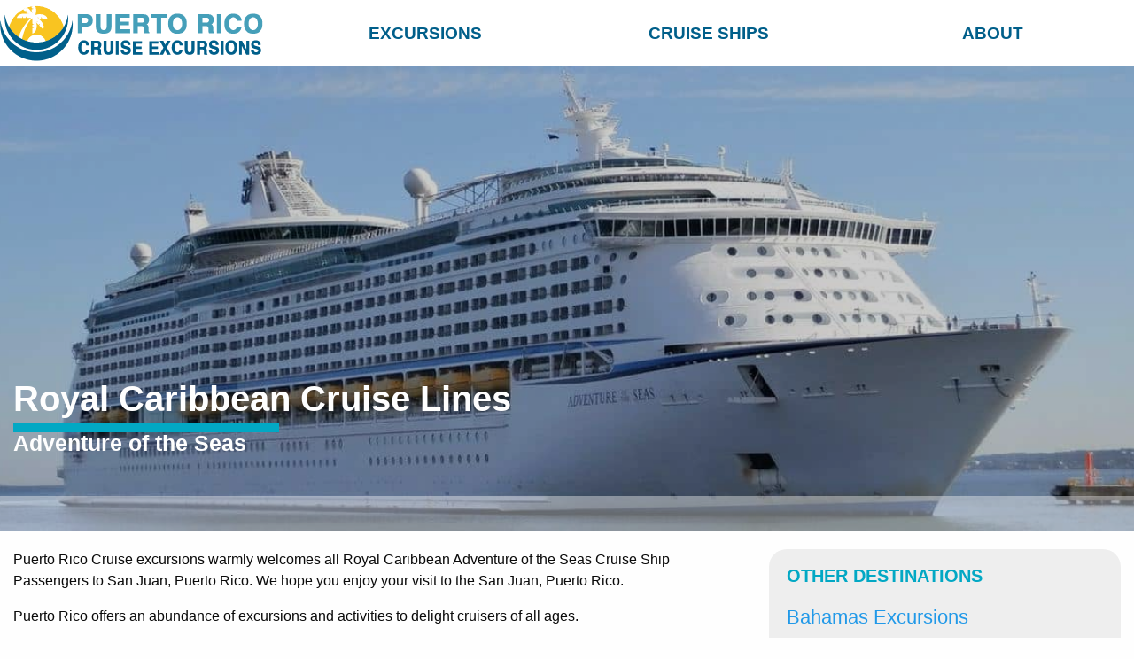

--- FILE ---
content_type: text/html; charset=UTF-8
request_url: https://puertoricocruiseexcursions.com/cruise-ship/adventure-of-the-seas/
body_size: 9786
content:
<!doctype html>
<html class="no-js" lang="en-US" prefix="og: https://ogp.me/ns#" >
	<head>
		<meta charset="UTF-8" />
		<meta http-equiv="X-UA-Compatible" content="IE=edge"> 
		<meta name="viewport" content="width=device-width, initial-scale=1.0" />
		<meta name="google-site-verification" content="ve9OVOlS9tj957CCu10mNuGCMMwT6I-iAwAjg3hkofA" />

		<link rel="icon" href="https://puertoricocruiseexcursions.com/wp-content/themes/island-marketing/assets/images/icons/favicon.ico?v=1" type="image/x-icon">
		<link rel="apple-touch-icon" sizes="144x144" href="https://puertoricocruiseexcursions.com/wp-content/themes/island-marketing/assets/images/icons/apple-touch-icon-144x144.png">
		<link rel="apple-touch-icon" sizes="114x114" href="https://puertoricocruiseexcursions.com/wp-content/themes/island-marketing/assets/images/icons/apple-touch-icon-114x114.png">
		<link rel="apple-touch-icon" sizes="72x72" href="https://puertoricocruiseexcursions.com/wp-content/themes/island-marketing/assets/images/icons/apple-touch-icon-72x72.png">
		<link rel="apple-touch-icon" href="https://puertoricocruiseexcursions.com/wp-content/themes/island-marketing/assets/images/icons/apple-touch-icon.png">

		
			<style>img:is([sizes="auto" i], [sizes^="auto," i]) { contain-intrinsic-size: 3000px 1500px }</style>
	
<!-- Search Engine Optimization by Rank Math PRO - https://rankmath.com/ -->
<title>Puerto Rico Cruise Excursions | Adventure of the Seas</title>
<meta name="description" content="Puerto Rico Cruise excursions warmly welcomes all Royal Caribbean Adventure of the Seas Cruise Ship Passengers to San Juan, Puerto Rico."/>
<meta name="robots" content="follow, index, max-snippet:-1, max-video-preview:-1, max-image-preview:large"/>
<link rel="canonical" href="https://puertoricocruiseexcursions.com/cruise-ship/adventure-of-the-seas/" />
<meta property="og:locale" content="en_US" />
<meta property="og:type" content="article" />
<meta property="og:title" content="Puerto Rico Cruise Excursions | Adventure of the Seas" />
<meta property="og:description" content="Puerto Rico Cruise excursions warmly welcomes all Royal Caribbean Adventure of the Seas Cruise Ship Passengers to San Juan, Puerto Rico." />
<meta property="og:url" content="https://puertoricocruiseexcursions.com/cruise-ship/adventure-of-the-seas/" />
<meta property="og:site_name" content="Bahamas Cruise Excursions" />
<meta property="article:publisher" content="https://www.facebook.com/CruiseExcursions/" />
<meta property="og:updated_time" content="2017-04-29T19:25:56+00:00" />
<meta property="og:image" content="https://puertoricocruiseexcursions.com/wp-content/uploads/2016/07/Adventure-of-the-Seas.jpg" />
<meta property="og:image:secure_url" content="https://puertoricocruiseexcursions.com/wp-content/uploads/2016/07/Adventure-of-the-Seas.jpg" />
<meta property="og:image:width" content="1200" />
<meta property="og:image:height" content="473" />
<meta property="og:image:alt" content="Adventure of the Seas Puerto Rico Cruise Excursions" />
<meta property="og:image:type" content="image/jpeg" />
<meta property="article:published_time" content="2016-07-01T00:36:48+00:00" />
<meta property="article:modified_time" content="2017-04-29T19:25:56+00:00" />
<meta name="twitter:card" content="summary_large_image" />
<meta name="twitter:title" content="Puerto Rico Cruise Excursions | Adventure of the Seas" />
<meta name="twitter:description" content="Puerto Rico Cruise excursions warmly welcomes all Royal Caribbean Adventure of the Seas Cruise Ship Passengers to San Juan, Puerto Rico." />
<meta name="twitter:image" content="https://puertoricocruiseexcursions.com/wp-content/uploads/2016/07/Adventure-of-the-Seas.jpg" />
<script type="application/ld+json" class="rank-math-schema-pro">{"@context":"https://schema.org","@graph":[{"@type":["TravelAgency","Organization"],"@id":"https://puertoricocruiseexcursions.com/#organization","name":"Bahamas Cruise Excursions","url":"https://bahamascruiseexcursions.com","sameAs":["https://www.facebook.com/CruiseExcursions/","https://www.instagram.com/islandmarketing/"],"logo":{"@type":"ImageObject","@id":"https://puertoricocruiseexcursions.com/#logo","url":"https://bahamascruiseexcursions.com/wp-content/uploads/2023/06/logo_Bahamas_Cruise-Excurions.png","contentUrl":"https://bahamascruiseexcursions.com/wp-content/uploads/2023/06/logo_Bahamas_Cruise-Excurions.png","caption":"Bahamas Cruise Excursions","inLanguage":"en-US"},"openingHours":["Monday,Tuesday,Wednesday,Thursday,Friday,Saturday,Sunday 09:00-17:00"],"image":{"@id":"https://puertoricocruiseexcursions.com/#logo"}},{"@type":"WebSite","@id":"https://puertoricocruiseexcursions.com/#website","url":"https://puertoricocruiseexcursions.com","name":"Bahamas Cruise Excursions","alternateName":"Excursions International, Ltd","publisher":{"@id":"https://puertoricocruiseexcursions.com/#organization"},"inLanguage":"en-US"},{"@type":"ImageObject","@id":"https://puertoricocruiseexcursions.com/wp-content/uploads/2016/07/Adventure-of-the-Seas.jpg","url":"https://puertoricocruiseexcursions.com/wp-content/uploads/2016/07/Adventure-of-the-Seas.jpg","width":"1200","height":"473","caption":"Adventure of the Seas Puerto Rico Cruise Excursions","inLanguage":"en-US"},{"@type":"WebPage","@id":"https://puertoricocruiseexcursions.com/cruise-ship/adventure-of-the-seas/#webpage","url":"https://puertoricocruiseexcursions.com/cruise-ship/adventure-of-the-seas/","name":"Puerto Rico Cruise Excursions | Adventure of the Seas","datePublished":"2016-07-01T00:36:48+00:00","dateModified":"2017-04-29T19:25:56+00:00","isPartOf":{"@id":"https://puertoricocruiseexcursions.com/#website"},"primaryImageOfPage":{"@id":"https://puertoricocruiseexcursions.com/wp-content/uploads/2016/07/Adventure-of-the-Seas.jpg"},"inLanguage":"en-US"},{"@type":"Person","@id":"https://puertoricocruiseexcursions.com/cruise-ship/adventure-of-the-seas/#author","name":"Matteo Uggeri","image":{"@type":"ImageObject","@id":"https://secure.gravatar.com/avatar/798ace91f4f11f3a532d511bd78f1a5f317f62f66343bbf21353f8bbabcc67d5?s=96&amp;d=mm&amp;r=g","url":"https://secure.gravatar.com/avatar/798ace91f4f11f3a532d511bd78f1a5f317f62f66343bbf21353f8bbabcc67d5?s=96&amp;d=mm&amp;r=g","caption":"Matteo Uggeri","inLanguage":"en-US"},"worksFor":{"@id":"https://puertoricocruiseexcursions.com/#organization"}},{"@type":"Article","headline":"Puerto Rico Cruise Excursions | Adventure of the Seas","keywords":"Adventure of the Seas","datePublished":"2016-07-01T00:36:48+00:00","dateModified":"2017-04-29T19:25:56+00:00","author":{"@id":"https://puertoricocruiseexcursions.com/cruise-ship/adventure-of-the-seas/#author","name":"Matteo Uggeri"},"publisher":{"@id":"https://puertoricocruiseexcursions.com/#organization"},"description":"Puerto Rico Cruise excursions warmly welcomes all Royal Caribbean Adventure of the Seas Cruise Ship Passengers to San Juan, Puerto Rico.","name":"Puerto Rico Cruise Excursions | Adventure of the Seas","@id":"https://puertoricocruiseexcursions.com/cruise-ship/adventure-of-the-seas/#richSnippet","isPartOf":{"@id":"https://puertoricocruiseexcursions.com/cruise-ship/adventure-of-the-seas/#webpage"},"image":{"@id":"https://puertoricocruiseexcursions.com/wp-content/uploads/2016/07/Adventure-of-the-Seas.jpg"},"inLanguage":"en-US","mainEntityOfPage":{"@id":"https://puertoricocruiseexcursions.com/cruise-ship/adventure-of-the-seas/#webpage"}}]}</script>
<!-- /Rank Math WordPress SEO plugin -->

<link rel='dns-prefetch' href='//ajax.googleapis.com' />
<link rel='dns-prefetch' href='//www.googletagmanager.com' />
<link rel='dns-prefetch' href='//use.fontawesome.com' />
<link rel='stylesheet' id='main-stylesheet-css' href='https://puertoricocruiseexcursions.com/wp-content/themes/island-marketing/assets/stylesheets/foundation.css?ver=2.6.1' type='text/css' media='all' />
<link rel='stylesheet' id='bfa-font-awesome-css' href='https://use.fontawesome.com/releases/v5.15.4/css/all.css?ver=2.0.3' type='text/css' media='all' />
<link rel='stylesheet' id='bfa-font-awesome-v4-shim-css' href='https://use.fontawesome.com/releases/v5.15.4/css/v4-shims.css?ver=2.0.3' type='text/css' media='all' />
<style id='bfa-font-awesome-v4-shim-inline-css' type='text/css'>

			@font-face {
				font-family: 'FontAwesome';
				src: url('https://use.fontawesome.com/releases/v5.15.4/webfonts/fa-brands-400.eot'),
				url('https://use.fontawesome.com/releases/v5.15.4/webfonts/fa-brands-400.eot?#iefix') format('embedded-opentype'),
				url('https://use.fontawesome.com/releases/v5.15.4/webfonts/fa-brands-400.woff2') format('woff2'),
				url('https://use.fontawesome.com/releases/v5.15.4/webfonts/fa-brands-400.woff') format('woff'),
				url('https://use.fontawesome.com/releases/v5.15.4/webfonts/fa-brands-400.ttf') format('truetype'),
				url('https://use.fontawesome.com/releases/v5.15.4/webfonts/fa-brands-400.svg#fontawesome') format('svg');
			}

			@font-face {
				font-family: 'FontAwesome';
				src: url('https://use.fontawesome.com/releases/v5.15.4/webfonts/fa-solid-900.eot'),
				url('https://use.fontawesome.com/releases/v5.15.4/webfonts/fa-solid-900.eot?#iefix') format('embedded-opentype'),
				url('https://use.fontawesome.com/releases/v5.15.4/webfonts/fa-solid-900.woff2') format('woff2'),
				url('https://use.fontawesome.com/releases/v5.15.4/webfonts/fa-solid-900.woff') format('woff'),
				url('https://use.fontawesome.com/releases/v5.15.4/webfonts/fa-solid-900.ttf') format('truetype'),
				url('https://use.fontawesome.com/releases/v5.15.4/webfonts/fa-solid-900.svg#fontawesome') format('svg');
			}

			@font-face {
				font-family: 'FontAwesome';
				src: url('https://use.fontawesome.com/releases/v5.15.4/webfonts/fa-regular-400.eot'),
				url('https://use.fontawesome.com/releases/v5.15.4/webfonts/fa-regular-400.eot?#iefix') format('embedded-opentype'),
				url('https://use.fontawesome.com/releases/v5.15.4/webfonts/fa-regular-400.woff2') format('woff2'),
				url('https://use.fontawesome.com/releases/v5.15.4/webfonts/fa-regular-400.woff') format('woff'),
				url('https://use.fontawesome.com/releases/v5.15.4/webfonts/fa-regular-400.ttf') format('truetype'),
				url('https://use.fontawesome.com/releases/v5.15.4/webfonts/fa-regular-400.svg#fontawesome') format('svg');
				unicode-range: U+F004-F005,U+F007,U+F017,U+F022,U+F024,U+F02E,U+F03E,U+F044,U+F057-F059,U+F06E,U+F070,U+F075,U+F07B-F07C,U+F080,U+F086,U+F089,U+F094,U+F09D,U+F0A0,U+F0A4-F0A7,U+F0C5,U+F0C7-F0C8,U+F0E0,U+F0EB,U+F0F3,U+F0F8,U+F0FE,U+F111,U+F118-F11A,U+F11C,U+F133,U+F144,U+F146,U+F14A,U+F14D-F14E,U+F150-F152,U+F15B-F15C,U+F164-F165,U+F185-F186,U+F191-F192,U+F1AD,U+F1C1-F1C9,U+F1CD,U+F1D8,U+F1E3,U+F1EA,U+F1F6,U+F1F9,U+F20A,U+F247-F249,U+F24D,U+F254-F25B,U+F25D,U+F267,U+F271-F274,U+F279,U+F28B,U+F28D,U+F2B5-F2B6,U+F2B9,U+F2BB,U+F2BD,U+F2C1-F2C2,U+F2D0,U+F2D2,U+F2DC,U+F2ED,U+F328,U+F358-F35B,U+F3A5,U+F3D1,U+F410,U+F4AD;
			}
		
</style>
<script type="text/javascript" src="https://ajax.googleapis.com/ajax/libs/jquery/2.2.4/jquery.min.js?ver=2.2.4" id="jquery-js"></script>

<!-- Google tag (gtag.js) snippet added by Site Kit -->
<!-- Google Analytics snippet added by Site Kit -->
<script type="text/javascript" src="https://www.googletagmanager.com/gtag/js?id=GT-KT4HRK8" id="google_gtagjs-js" async></script>
<script type="text/javascript" id="google_gtagjs-js-after">
/* <![CDATA[ */
window.dataLayer = window.dataLayer || [];function gtag(){dataLayer.push(arguments);}
gtag("set","linker",{"domains":["puertoricocruiseexcursions.com"]});
gtag("js", new Date());
gtag("set", "developer_id.dZTNiMT", true);
gtag("config", "GT-KT4HRK8");
/* ]]> */
</script>
<link rel="https://api.w.org/" href="https://puertoricocruiseexcursions.com/wp-json/" /><link rel="alternate" title="oEmbed (JSON)" type="application/json+oembed" href="https://puertoricocruiseexcursions.com/wp-json/oembed/1.0/embed?url=https%3A%2F%2Fpuertoricocruiseexcursions.com%2Fcruise-ship%2Fadventure-of-the-seas%2F" />
<link rel="alternate" title="oEmbed (XML)" type="text/xml+oembed" href="https://puertoricocruiseexcursions.com/wp-json/oembed/1.0/embed?url=https%3A%2F%2Fpuertoricocruiseexcursions.com%2Fcruise-ship%2Fadventure-of-the-seas%2F&#038;format=xml" />
<meta name="generator" content="Site Kit by Google 1.170.0" />		<style type="text/css" id="wp-custom-css">
			/* Override: Nav Bar Style */
#site-navigation.top-bar,
#site-navigation.top-bar ul{ background-color: #fff; }
#site-navigation .top-bar-left { padding: 5px 0; }
#site-navigation .top-bar-right { padding-top: 12px; }

/* Override: Logo Style */
#site-navigation .top-bar-left .menu > .home > .logo {
	display: block;
	height: auto; padding: 0;
}
#site-navigation .top-bar-left .menu > .home > .logo > img {
	display: block;
	height: 65px; width: auto;
}

/* Override: Menu Items Style */
#site-navigation .top-bar-right .menu .menu-item a {
	color: #005F8A; }
#site-navigation .top-bar-right .menu .menu-item a:hover {
	color: #459FB9; }


/* Override: Mobile Header Style */
#masthead .title-bar {
	background-color: #fff;
}
#masthead .title-bar .menu-icon:after { top: 12px; }
#masthead .title-bar .menu-icon:after {
  background: #565656;
  box-shadow: 0 7px 0 #292929, 0 14px 0 #292929;
}
#masthead .title-bar .menu-icon:hover::after {
  background: #333;
  box-shadow: 0 7px 0 #000, 0 14px 0 #000;
}



/* Override: Footer Bottom Bar */
#copyright {
    color: #fff;
    padding: 10px;
    background: #005F8A;
}		</style>
		
		<script src="https://puertoricocruiseexcursions.com/wp-content/themes/island-marketing/assets/javascript/vendor/unitegallery/js/unitegallery.js"></script>
		<link rel='stylesheet' href='https://puertoricocruiseexcursions.com/wp-content/themes/island-marketing/assets/javascript/vendor/unitegallery/css/unite-gallery.min.css' type='text/css' /> 
		<script src="https://puertoricocruiseexcursions.com/wp-content/themes/island-marketing/assets/javascript/vendor/unitegallery/themes/default/ug-theme-default.js"></script>
		<link rel='stylesheet' href='https://puertoricocruiseexcursions.com/wp-content/themes/island-marketing/assets/javascript/vendor/unitegallery/themes/default/ug-theme-default.min.css' type='text/css' /> 
		<link rel="stylesheet" type="text/css" href="//cdn.jsdelivr.net/jquery.slick/1.6.0/slick-theme.css"/>
		<link rel='stylesheet' href='https://puertoricocruiseexcursions.com/wp-content/themes/island-marketing/assets/stylesheets/normalize.css' type='text/css' /> 
	
			</head>

	<body class="wp-singular cruise-ship-template-default single single-cruise-ship postid-280 wp-theme-island-marketing offcanvas">
	
	
			<header id="masthead" class="site-header" role="banner">
		
		<div class="title-bar" data-responsive-toggle="site-navigation">
			<button class="menu-icon" type="button" data-toggle="mobile-menu"></button>
			<div class="title-bar-title">
				<a class="logo" href="https://puertoricocruiseexcursions.com/" rel="home" title="Barbados Cruise Excursions - Back to Home">
					<img alt="Logo | Puerto Rico Cruise Excursions" src="/wp-content/uploads/2023/06/logo_Puerto-Rico_Cruise-Excurions.png">
				</a>
			</div>
		</div>

		<nav id="site-navigation" class="main-navigation top-bar" role="navigation">
			<div class="row">
				<div class="top-bar-left">
					<ul class="menu">
						<li class="home">
							<a class="logo" href="https://puertoricocruiseexcursions.com/" rel="home" title="Puerto Rico Cruise Excursions - Back to Home">
								<img alt="Logo | Puerto Rico Cruise Excursions" src="/wp-content/uploads/2023/06/logo_Puerto-Rico_Cruise-Excurions.png">
							</a>
						</li>
					</ul>
				</div>
				<div class="top-bar-right">
					<ul id="menu-top-menu" class="dropdown menu expanded desktop-menu" data-dropdown-menu><li id="menu-item-61" class="menu-item menu-item-type-post_type menu-item-object-page menu-item-61"><a href="https://puertoricocruiseexcursions.com/excursions/">Excursions</a></li>
<li id="menu-item-62" class="menu-item menu-item-type-post_type menu-item-object-page menu-item-62"><a href="https://puertoricocruiseexcursions.com/cruise-ships/">Cruise Ships</a></li>
<li id="menu-item-64" class="menu-item menu-item-type-post_type menu-item-object-page menu-item-64"><a href="https://puertoricocruiseexcursions.com/about-puertoricocruiseexcursions-com/">About</a></li>
</ul>											
<nav class="vertical menu" id="mobile-menu" role="navigation">
  <ul id="menu-top-menu-1" class="vertical menu" data-accordion-menu><li class="menu-item menu-item-type-post_type menu-item-object-page menu-item-61"><a href="https://puertoricocruiseexcursions.com/excursions/">Excursions</a></li>
<li class="menu-item menu-item-type-post_type menu-item-object-page menu-item-62"><a href="https://puertoricocruiseexcursions.com/cruise-ships/">Cruise Ships</a></li>
<li class="menu-item menu-item-type-post_type menu-item-object-page menu-item-64"><a href="https://puertoricocruiseexcursions.com/about-puertoricocruiseexcursions-com/">About</a></li>
</ul></nav>
									</div>
			</div>
		</nav>		
	</header>

	<section class="container">
		

	
			
		
	<header id="featured-hero" role="banner" style="background: linear-gradient(rgba(0, 0, 0, 0.2), rgba(0, 0, 0, 0.2)), url('https://puertoricocruiseexcursions.com/wp-content/uploads/2016/07/Adventure-of-the-Seas.jpg') no-repeat; background-size: cover;">

		<div class="row">
			<div class="small-6 columns">
				<div class="page-title">
				 	<h2 id="title-one">Royal Caribbean Cruise Lines</h2>
				 	<h2 id="title"></h2>
				 	<div class="blue-bar"></div>
				 	<h4 id="subtitle">Adventure of the Seas</h4>
				</div>
		 	</div>
	 	</div>

	 	<div class="turq-bar"></div>


	</header>

		<main id="cruise-ship-page" role="main">
			
			
			<div class="row">
				<div class="small-12 medium-8 columns">
					<div class="row">
						<div class="small-12 columns">
							<p>Puerto Rico Cruise excursions warmly welcomes all Royal Caribbean Adventure of the Seas Cruise Ship Passengers to San Juan, Puerto Rico. We hope you enjoy your visit to the San Juan, Puerto Rico.</p>
<p>Puerto Rico offers an abundance of excursions and activities to delight cruisers of all ages.</p>
<p>From Old San Juan fortresses tours, Canopy Zipline, Bacardi Rum Factory tours, Mountain Horseback Riding , private sailing adventures, snuba diving, Snorkeling excursions, Waterfall tours, El Yunke Rainforest and Mina Waterfalls, Helmet Diving, Puerto Rico has it all!</p>
<p>Puerto Rico Cruise Excursions offers a variety of options for you to choose from.</p>
<p>Our rates are direct group rates from the operators which allow you to save money while providing you with a greater selection of shore excursions to choose from.</p>
<p>Puerto Rico Cruise Excursions recommends excursions for Royal Caribbean Adventure of the Seas passengers for your visit to Puerto Rico based on the arrival times, departure time of your the Adventure of the Seas as well as the length of your visit out our Port.</p>
<p>We also take into account the number of cruise ships arriving on the same day your ship comes to port. We then can provide you with options on how to avoid the busy excursions when this is appropriate.</p>
<p>Please have a look at our Recommended Royal Caribbean Adventure of the Seas and Itineraries. If you don&#8217;t find what you are looking for, click on Excursions in the top navigational buttons for a full listing of excursions.</p>
<p>Recommended Shore Excursions.</p>
<p>We are diligently working to bring you the best tours available in San Juan, Puerto Rico.</p>
<p>Puerto Rico is uniquely situated in an ideal location that provides access to incredible sea and land adventures.</p>
<p>We specialize in unique and boutique tours in addition to our &#8220;best for less&#8221; excursions, offering excellent value for some of the most popular tours. Island Marketing Ltd offers tours and excursions for almost every budget and individual need.</p>
<p>Puerto Rico Cruise Excursions are tour and excursion experts representing the best independent operators in San Juan, Puerto Rico.</p>
<p>We provide firsthand information on each and every excursion we offer and recommend the excursions that work best for you.</p>
<p>That&#8217;s the Island Marketing Ltd. difference!</p>
						</div>
					</div>

					<section id="recommended-excursions">

	<div class="row">
		<div class="small-12 columns">
			<h3>Recommended Excursions</h3>
		</div>
	</div>
	<div class="row small-up-1 medium-up-2 large-up-2" >		
						<article id="excursion"  class="column excursion">
	
	<a href="https://puertoricocruiseexcursions.com/excursions/puerto-rico-canopy-zip-line-beach-excursion/">
		<img src="https://puertoricocruiseexcursions.com/wp-content/uploads/2016/07/PuertoRico-Canopy-Zip-Line1-640x480.jpg" class="attachment-fp-small size-fp-small wp-post-image" alt="Puerto Rico Canopy Zip Line excursion" decoding="async" fetchpriority="high" srcset="https://puertoricocruiseexcursions.com/wp-content/uploads/2016/07/PuertoRico-Canopy-Zip-Line1-640x480.jpg 640w, https://puertoricocruiseexcursions.com/wp-content/uploads/2016/07/PuertoRico-Canopy-Zip-Line1-300x225.jpg 300w, https://puertoricocruiseexcursions.com/wp-content/uploads/2016/07/PuertoRico-Canopy-Zip-Line1-768x576.jpg 768w, https://puertoricocruiseexcursions.com/wp-content/uploads/2016/07/PuertoRico-Canopy-Zip-Line1.jpg 900w" sizes="(max-width: 639px) 98vw, (max-width: 1199px) 64vw, 640px" title="Puerto Rico Canopy Zip Line And Beach Excursion 1">	</a>


	<h5>Puerto Rico Canopy Zip Line and Beach Excursion</h5>
		<div class="highlights">
		<ul>
			<li>Visit beautiful Loquillo Beach!</li>
			<li>8 Zip Line Platforms high in the Rainforest Canopy!</li>
			<li>4.5 hour Tour (including transport, Port to Port or Resort to Resort)</li>
		</ul>
	</div>

	<a class="button view-excursion-button" href="https://puertoricocruiseexcursions.com/excursions/puerto-rico-canopy-zip-line-beach-excursion/">View Excursion</a>
	

</article>	
		
						<article id="excursion"  class="column excursion">
	
	<a href="https://puertoricocruiseexcursions.com/excursions/puerto-rico-el-yunque-highlights-east-end-island-tour/">
		<img src="https://puertoricocruiseexcursions.com/wp-content/uploads/2017/03/san-juan-highlights-5-640x480.gif" class="attachment-fp-small size-fp-small wp-post-image" alt="san juan highlights 5" decoding="async" srcset="https://puertoricocruiseexcursions.com/wp-content/uploads/2017/03/san-juan-highlights-5-640x480.gif 640w, https://puertoricocruiseexcursions.com/wp-content/uploads/2017/03/san-juan-highlights-5-300x225.gif 300w, https://puertoricocruiseexcursions.com/wp-content/uploads/2017/03/san-juan-highlights-5-768x576.gif 768w" sizes="(max-width: 639px) 98vw, (max-width: 1199px) 64vw, 640px" title="Puerto Rico El Yunque Highlights &amp;Amp; East End Island Tour 2">	</a>


	<h5>Puerto Rico El Yunque Highlights &#038; East End Island Tour</h5>
		<div class="highlights">
		<ul>
			<li>Visit the beautiful El Yunque rain forest, La Coco falls and Yokohu Tower.</li>
			<li>Puerto Rico rivers and beaches.</li>
			<li>All park entrance fees and road tolls included in our price!</li>
		</ul>
	</div>

	<a class="button view-excursion-button" href="https://puertoricocruiseexcursions.com/excursions/puerto-rico-el-yunque-highlights-east-end-island-tour/">View Excursion</a>
	

</article>	
		
						<article id="excursion"  class="column excursion">
	
	<a href="https://puertoricocruiseexcursions.com/excursions/san-juan-highlights-country-island-tour/">
		<img src="https://puertoricocruiseexcursions.com/wp-content/uploads/2017/03/banner-640x360.gif" class="attachment-fp-small size-fp-small wp-post-image" alt="banner" decoding="async" srcset="https://puertoricocruiseexcursions.com/wp-content/uploads/2017/03/banner-640x360.gif 640w, https://puertoricocruiseexcursions.com/wp-content/uploads/2017/03/banner-300x169.gif 300w, https://puertoricocruiseexcursions.com/wp-content/uploads/2017/03/banner-768x432.gif 768w, https://puertoricocruiseexcursions.com/wp-content/uploads/2017/03/banner-1024x576.gif 1024w, https://puertoricocruiseexcursions.com/wp-content/uploads/2017/03/banner-1200x675.gif 1200w" sizes="(max-width: 639px) 98vw, (max-width: 1199px) 64vw, 640px" title="San Juan Highlights And Country Island Tour 3">	</a>


	<h5>San Juan Highlights and Country Island Tour</h5>
		<div class="highlights">
		<ul>
			<li>Tour duration 3.5 hours</li>
			<li>Round trip transport from both piers and or hotel</li>
			<li>Air-conditioned touring vans, SUVs</li>
		</ul>
	</div>

	<a class="button view-excursion-button" href="https://puertoricocruiseexcursions.com/excursions/san-juan-highlights-country-island-tour/">View Excursion</a>
	

</article>	
		
						<article id="excursion"  class="column excursion">
	
	<a href="https://puertoricocruiseexcursions.com/excursions/san-juan-beach-day/">
		<img src="https://puertoricocruiseexcursions.com/wp-content/uploads/2017/03/banner-640x480.jpg" class="attachment-fp-small size-fp-small wp-post-image" alt="banner" decoding="async" loading="lazy" srcset="https://puertoricocruiseexcursions.com/wp-content/uploads/2017/03/banner-640x480.jpg 640w, https://puertoricocruiseexcursions.com/wp-content/uploads/2017/03/banner-300x225.jpg 300w, https://puertoricocruiseexcursions.com/wp-content/uploads/2017/03/banner-768x576.jpg 768w, https://puertoricocruiseexcursions.com/wp-content/uploads/2017/03/banner-1024x768.jpg 1024w, https://puertoricocruiseexcursions.com/wp-content/uploads/2017/03/banner-1200x900.jpg 1200w, https://puertoricocruiseexcursions.com/wp-content/uploads/2017/03/banner.jpg 1400w" sizes="auto, (max-width: 639px) 98vw, (max-width: 1199px) 64vw, 640px" title="San Juan Beach For The Day 4">	</a>


	<h5>San Juan Beach for the Day</h5>
		<div class="highlights">
		<ul>
			<li>Island, beach and city drive Excursion.</li>
			<li>Beautiful, secluded beaches!</li>
			<li>3.5hr or 5hr Beach Excursions (30 minute drive time to and from the beach included.)</li>
		</ul>
	</div>

	<a class="button view-excursion-button" href="https://puertoricocruiseexcursions.com/excursions/san-juan-beach-day/">View Excursion</a>
	

</article>	
		
						<article id="excursion"  class="column excursion">
	
	<a href="https://puertoricocruiseexcursions.com/excursions/puerto-rico-food-tours-san-juan-walking-tour/">
		<img src="https://puertoricocruiseexcursions.com/wp-content/uploads/2017/03/BANNER-2-640x427.gif" class="attachment-fp-small size-fp-small wp-post-image" alt="san juan puerto rico walking tour" decoding="async" loading="lazy" srcset="https://puertoricocruiseexcursions.com/wp-content/uploads/2017/03/BANNER-2-640x427.gif 640w, https://puertoricocruiseexcursions.com/wp-content/uploads/2017/03/BANNER-2-300x200.gif 300w, https://puertoricocruiseexcursions.com/wp-content/uploads/2017/03/BANNER-2-768x512.gif 768w, https://puertoricocruiseexcursions.com/wp-content/uploads/2017/03/BANNER-2-1024x683.gif 1024w, https://puertoricocruiseexcursions.com/wp-content/uploads/2017/03/BANNER-2-1200x800.gif 1200w" sizes="auto, (max-width: 639px) 98vw, (max-width: 1199px) 64vw, 640px" title="Food Tours &amp;Amp; Old San Juan Walking Tours 5">	</a>


	<h5>Food Tours &#038; Old San Juan walking tours</h5>
		<div class="highlights">
		<ul>
			<li>3.5 hour total tour time.</li>
			<li>Enjoy 1 hour to eat and relax in one of our top rated restaurants.</li>
			<li>Lunch is included in the cost.</li>
		</ul>
	</div>

	<a class="button view-excursion-button" href="https://puertoricocruiseexcursions.com/excursions/puerto-rico-food-tours-san-juan-walking-tour/">View Excursion</a>
	

</article>	
		
						<article id="excursion"  class="column excursion">
	
	<a href="https://puertoricocruiseexcursions.com/excursions/san-juan-airport-cruise-ship-transfers-tours-hotel-airport-cruise-ship-drop-off/">
		<img src="https://puertoricocruiseexcursions.com/wp-content/uploads/2016/11/tranferes-COVER-640x427.jpg" class="attachment-fp-small size-fp-small wp-post-image" alt="san juan cruise transfers" decoding="async" loading="lazy" srcset="https://puertoricocruiseexcursions.com/wp-content/uploads/2016/11/tranferes-COVER-640x427.jpg 640w, https://puertoricocruiseexcursions.com/wp-content/uploads/2016/11/tranferes-COVER-300x200.jpg 300w, https://puertoricocruiseexcursions.com/wp-content/uploads/2016/11/tranferes-COVER-768x512.jpg 768w, https://puertoricocruiseexcursions.com/wp-content/uploads/2016/11/tranferes-COVER-1024x683.jpg 1024w, https://puertoricocruiseexcursions.com/wp-content/uploads/2016/11/tranferes-COVER-1200x800.jpg 1200w, https://puertoricocruiseexcursions.com/wp-content/uploads/2016/11/tranferes-COVER.jpg 1600w" sizes="auto, (max-width: 639px) 98vw, (max-width: 1199px) 64vw, 640px" title="San Juan Transfers And Tours With Airport-Cruise Ship &amp;Amp; Hotel Pick Up &amp;Amp; Drop Off 6">	</a>


	<h5>San Juan Transfers And Tours With Airport-Cruise Ship &#038; Hotel Pick up &#038; Drop Off</h5>
		<div class="highlights">
		<ul>
			<li>All private vehicles with English / Spanish speaking driver.</li>
			<li>Airport, Cruise Ship or Hotel Pickup and drop offs.</li>
			<li>Includes 1 piece of luggage per person and 1 carry on per person.</li>
		</ul>
	</div>

	<a class="button view-excursion-button" href="https://puertoricocruiseexcursions.com/excursions/san-juan-airport-cruise-ship-transfers-tours-hotel-airport-cruise-ship-drop-off/">View Excursion</a>
	

</article>	
		
						<article id="excursion"  class="column excursion">
	
	<a href="https://puertoricocruiseexcursions.com/excursions/espiritu-santo-riverboat-beach-cruise-excursion-puerto-rico/">
		<img src="https://puertoricocruiseexcursions.com/wp-content/uploads/2016/07/Puerto-Rico-River-boat-1-640x360.jpg" class="attachment-fp-small size-fp-small wp-post-image" alt="Puerto Rico River boat beach excursion" decoding="async" loading="lazy" srcset="https://puertoricocruiseexcursions.com/wp-content/uploads/2016/07/Puerto-Rico-River-boat-1-640x360.jpg 640w, https://puertoricocruiseexcursions.com/wp-content/uploads/2016/07/Puerto-Rico-River-boat-1-300x169.jpg 300w, https://puertoricocruiseexcursions.com/wp-content/uploads/2016/07/Puerto-Rico-River-boat-1-768x432.jpg 768w, https://puertoricocruiseexcursions.com/wp-content/uploads/2016/07/Puerto-Rico-River-boat-1-1024x576.jpg 1024w, https://puertoricocruiseexcursions.com/wp-content/uploads/2016/07/Puerto-Rico-River-boat-1-1200x675.jpg 1200w, https://puertoricocruiseexcursions.com/wp-content/uploads/2016/07/Puerto-Rico-River-boat-1.jpg 1280w" sizes="auto, (max-width: 639px) 98vw, (max-width: 1199px) 64vw, 640px" title="Espiritu Santo Riverboat And Beach Cruise - Puerto Rico 7">	</a>


	<h5>Espiritu Santo Riverboat and Beach Cruise &#8211; Puerto Rico</h5>
		<div class="highlights">
		<ul>
			<li>The prefect tour for up to 20 passengers.</li>
			<li>Round Trip Transport from the port, Resort.  Includes a scenic  45 minute Island Tour each way!</li>
			<li>Air Conditioned Transport Vehicles</li>
		</ul>
	</div>

	<a class="button view-excursion-button" href="https://puertoricocruiseexcursions.com/excursions/espiritu-santo-riverboat-beach-cruise-excursion-puerto-rico/">View Excursion</a>
	

</article>	
		
						<article id="excursion"  class="column excursion">
	
	<a href="https://puertoricocruiseexcursions.com/excursions/san-juan-canopy-zip-line-excursion/">
		<img src="https://puertoricocruiseexcursions.com/wp-content/uploads/2016/07/canopy-zip-line-san-juan1-640x570.jpg" class="attachment-fp-small size-fp-small wp-post-image" alt="canopy zip line excursion san juan" decoding="async" loading="lazy" srcset="https://puertoricocruiseexcursions.com/wp-content/uploads/2016/07/canopy-zip-line-san-juan1-640x570.jpg 640w, https://puertoricocruiseexcursions.com/wp-content/uploads/2016/07/canopy-zip-line-san-juan1-300x267.jpg 300w, https://puertoricocruiseexcursions.com/wp-content/uploads/2016/07/canopy-zip-line-san-juan1-768x684.jpg 768w, https://puertoricocruiseexcursions.com/wp-content/uploads/2016/07/canopy-zip-line-san-juan1.jpg 900w" sizes="auto, (max-width: 639px) 98vw, (max-width: 1199px) 64vw, 640px" title="San Juan Canopy Zip Line Excursion 8">	</a>


	<h5>San Juan Canopy Zip Line Excursion</h5>
		<div class="highlights">
		<ul>
			<li>8 Zip Line Platforms high in the Rainforest Canopy!</li>
			<li>One of the zip lines is 1000 feet long and takes just over 1 minute to cross!</li>
			<li>Round Trip Transport from the port or Resort.</li>
		</ul>
	</div>

	<a class="button view-excursion-button" href="https://puertoricocruiseexcursions.com/excursions/san-juan-canopy-zip-line-excursion/">View Excursion</a>
	

</article>	
		
						<article id="excursion"  class="column excursion">
	
	<a href="https://puertoricocruiseexcursions.com/excursions/san-juan-puerto-rico-horseback-riding-tour/">
		<img src="https://puertoricocruiseexcursions.com/wp-content/uploads/2016/07/Puerto-rico-horseback-4.jpg" class="attachment-fp-small size-fp-small wp-post-image" alt="Puerto rico horseback Riding excursion" decoding="async" loading="lazy" title="San Juan Puerto Rico Horseback Riding Tour 9">	</a>


	<h5>San Juan Puerto Rico Horseback Riding Tour</h5>
		<div class="highlights">
		<ul>
			<li>2 hour guided horseback ride.</li>
			<li>Transportation to/from Cruise ship terminal or Resort.</li>
			<li>Gentle, well trained horses.</li>
		</ul>
	</div>

	<a class="button view-excursion-button" href="https://puertoricocruiseexcursions.com/excursions/san-juan-puerto-rico-horseback-riding-tour/">View Excursion</a>
	

</article>	
		
						<article id="excursion"  class="column excursion">
	
	<a href="https://puertoricocruiseexcursions.com/excursions/old-san-juan-city-fortresses-tour/">
		<img src="https://puertoricocruiseexcursions.com/wp-content/uploads/2016/07/San-Juan-Fortress-Tour2-640x480.jpg" class="attachment-fp-small size-fp-small wp-post-image" alt="Old San Juan Fortress and San Juan city excursion" decoding="async" loading="lazy" srcset="https://puertoricocruiseexcursions.com/wp-content/uploads/2016/07/San-Juan-Fortress-Tour2-640x480.jpg 640w, https://puertoricocruiseexcursions.com/wp-content/uploads/2016/07/San-Juan-Fortress-Tour2-300x225.jpg 300w, https://puertoricocruiseexcursions.com/wp-content/uploads/2016/07/San-Juan-Fortress-Tour2-768x576.jpg 768w, https://puertoricocruiseexcursions.com/wp-content/uploads/2016/07/San-Juan-Fortress-Tour2-1024x768.jpg 1024w, https://puertoricocruiseexcursions.com/wp-content/uploads/2016/07/San-Juan-Fortress-Tour2.jpg 1200w" sizes="auto, (max-width: 639px) 98vw, (max-width: 1199px) 64vw, 640px" title="Old San Juan City &amp;Amp; Fortresses Tour 10">	</a>


	<h5>Old San Juan City &#038; Fortresses Tour</h5>
		<div class="highlights">
		<ul>
			<li>Morning and afternoon tours available.</li>
			<li>Duration 3.5 hours.</li>
			<li>Round trip transport from both piers and or hotel.</li>
		</ul>
	</div>

	<a class="button view-excursion-button" href="https://puertoricocruiseexcursions.com/excursions/old-san-juan-city-fortresses-tour/">View Excursion</a>
	

</article>	
		
						<article id="excursion"  class="column excursion">
	
	<a href="https://puertoricocruiseexcursions.com/excursions/san-juan-snuba-diving-puerto-rico/">
		<img src="https://puertoricocruiseexcursions.com/wp-content/uploads/2016/07/snuba-diving-san-juan-2-640x480.jpg" class="attachment-fp-small size-fp-small wp-post-image" alt="snuba diving san juan excursion" decoding="async" loading="lazy" srcset="https://puertoricocruiseexcursions.com/wp-content/uploads/2016/07/snuba-diving-san-juan-2-640x480.jpg 640w, https://puertoricocruiseexcursions.com/wp-content/uploads/2016/07/snuba-diving-san-juan-2-300x225.jpg 300w, https://puertoricocruiseexcursions.com/wp-content/uploads/2016/07/snuba-diving-san-juan-2-768x576.jpg 768w, https://puertoricocruiseexcursions.com/wp-content/uploads/2016/07/snuba-diving-san-juan-2.jpg 900w" sizes="auto, (max-width: 639px) 98vw, (max-width: 1199px) 64vw, 640px" title="San Juan Snuba Diving - Puerto Rico 11">	</a>


	<h5>San Juan Snuba Diving &#8211; Puerto Rico</h5>
		<div class="highlights">
		<ul>
			<li>Explore the San Juan underwater World!</li>
			<li>No experience necessary, no certification required.</li>
			<li>Fun excursion for the entire Family!</li>
		</ul>
	</div>

	<a class="button view-excursion-button" href="https://puertoricocruiseexcursions.com/excursions/san-juan-snuba-diving-puerto-rico/">View Excursion</a>
	

</article>	
		
						<article id="excursion"  class="column excursion">
	
	<a href="https://puertoricocruiseexcursions.com/excursions/puerto-rico-helmet-diving-san-juan/">
		<img src="https://puertoricocruiseexcursions.com/wp-content/uploads/2016/07/San-Juan-Helmet-Diving1-640x480.jpg" class="attachment-fp-small size-fp-small wp-post-image" alt="San Juan Helmet Diving" decoding="async" loading="lazy" srcset="https://puertoricocruiseexcursions.com/wp-content/uploads/2016/07/San-Juan-Helmet-Diving1-640x480.jpg 640w, https://puertoricocruiseexcursions.com/wp-content/uploads/2016/07/San-Juan-Helmet-Diving1-300x225.jpg 300w, https://puertoricocruiseexcursions.com/wp-content/uploads/2016/07/San-Juan-Helmet-Diving1-768x576.jpg 768w, https://puertoricocruiseexcursions.com/wp-content/uploads/2016/07/San-Juan-Helmet-Diving1-1024x768.jpg 1024w, https://puertoricocruiseexcursions.com/wp-content/uploads/2016/07/San-Juan-Helmet-Diving1.jpg 1200w" sizes="auto, (max-width: 639px) 98vw, (max-width: 1199px) 64vw, 640px" title="Puerto Rico Helmet Diving - San Juan 12">	</a>


	<h5>Puerto Rico Helmet Diving &#8211; San Juan</h5>
		<div class="highlights">
		<ul>
			<li>Fully Guided Tour</li>
			<li>No experienced necessary</li>
			<li>Transport is included in the cost of the excursion!</li>
		</ul>
	</div>

	<a class="button view-excursion-button" href="https://puertoricocruiseexcursions.com/excursions/puerto-rico-helmet-diving-san-juan/">View Excursion</a>
	

</article>	
		
						<article id="excursion"  class="column excursion">
	
	<a href="https://puertoricocruiseexcursions.com/excursions/bacardi-rum-factory-san-juan-forts-tour/">
		<img src="https://puertoricocruiseexcursions.com/wp-content/uploads/2016/07/Bacardi-tour-puerto-rico7-640x480.jpg" class="attachment-fp-small size-fp-small wp-post-image" alt="Bacardi tour puerto rico" decoding="async" loading="lazy" srcset="https://puertoricocruiseexcursions.com/wp-content/uploads/2016/07/Bacardi-tour-puerto-rico7-640x480.jpg 640w, https://puertoricocruiseexcursions.com/wp-content/uploads/2016/07/Bacardi-tour-puerto-rico7-300x225.jpg 300w, https://puertoricocruiseexcursions.com/wp-content/uploads/2016/07/Bacardi-tour-puerto-rico7-768x576.jpg 768w, https://puertoricocruiseexcursions.com/wp-content/uploads/2016/07/Bacardi-tour-puerto-rico7.jpg 900w" sizes="auto, (max-width: 639px) 98vw, (max-width: 1199px) 64vw, 640px" title="Bacardi Rum Factory &amp;Amp; Old San Juan Forts Tour 13">	</a>


	<h5>Bacardi Rum Factory &#038; Old San Juan Forts Tour</h5>
		<div class="highlights">
		<ul>
			<li>Round Trip Transport from the port, Resort or Airport.</li>
			<li>Visit the Bacardi Museum, Exhibit rooms and shop.</li>
			<li>Tour of Castillo De San Cristobal (Fort San Cristobal), Entrance fee included.</li>
		</ul>
	</div>

	<a class="button view-excursion-button" href="https://puertoricocruiseexcursions.com/excursions/bacardi-rum-factory-san-juan-forts-tour/">View Excursion</a>
	

</article>	
		
						<article id="excursion"  class="column excursion">
	
	<a href="https://puertoricocruiseexcursions.com/excursions/old-san-juan-city-tour-beach-escape/">
		<img src="https://puertoricocruiseexcursions.com/wp-content/uploads/2016/07/SAN-JUAN-CITY-TOUR-cover-1-640x427.jpg" class="attachment-fp-small size-fp-small wp-post-image" alt="San Juan city tour and beach tour" decoding="async" loading="lazy" srcset="https://puertoricocruiseexcursions.com/wp-content/uploads/2016/07/SAN-JUAN-CITY-TOUR-cover-1-640x427.jpg 640w, https://puertoricocruiseexcursions.com/wp-content/uploads/2016/07/SAN-JUAN-CITY-TOUR-cover-1-300x200.jpg 300w, https://puertoricocruiseexcursions.com/wp-content/uploads/2016/07/SAN-JUAN-CITY-TOUR-cover-1-768x512.jpg 768w, https://puertoricocruiseexcursions.com/wp-content/uploads/2016/07/SAN-JUAN-CITY-TOUR-cover-1.jpg 960w" sizes="auto, (max-width: 639px) 98vw, (max-width: 1199px) 64vw, 640px" title="Old San Juan City Tour &amp;Amp; Beach Escape 14">	</a>


	<h5>Old San Juan City Tour &#038; Beach Escape</h5>
		<div class="highlights">
		<ul>
			<li>Round-trip transport from the port or hotel.</li>
			<li>Access to Beach club and facilities.</li>
			<li>Scenic drive and visits to Historical Landmarks including Fort San Felipe Del Morro, a UNESCO World Heritage Site.</li>
		</ul>
	</div>

	<a class="button view-excursion-button" href="https://puertoricocruiseexcursions.com/excursions/old-san-juan-city-tour-beach-escape/">View Excursion</a>
	

</article>	
		
						<article id="excursion"  class="column excursion">
	
	<a href="https://puertoricocruiseexcursions.com/excursions/san-juan-discover-scuba-diving/">
		<img src="https://puertoricocruiseexcursions.com/wp-content/uploads/2016/07/san-juan-discover-diving-6-640x480.jpg" class="attachment-fp-small size-fp-small wp-post-image" alt="san juan discover scuba excursion" decoding="async" loading="lazy" srcset="https://puertoricocruiseexcursions.com/wp-content/uploads/2016/07/san-juan-discover-diving-6-640x480.jpg 640w, https://puertoricocruiseexcursions.com/wp-content/uploads/2016/07/san-juan-discover-diving-6-300x225.jpg 300w, https://puertoricocruiseexcursions.com/wp-content/uploads/2016/07/san-juan-discover-diving-6-768x576.jpg 768w, https://puertoricocruiseexcursions.com/wp-content/uploads/2016/07/san-juan-discover-diving-6.jpg 900w" sizes="auto, (max-width: 639px) 98vw, (max-width: 1199px) 64vw, 640px" title="San Juan Discover Scuba Diving 15">	</a>


	<h5>San Juan Discover Scuba Diving</h5>
		<div class="highlights">
		<ul>
			<li>Discover the underwater World of Puerto Rico. On this easy, exciting tour!</li>
			<li>All equipment is included in the cost of the package.</li>
			<li>Professional and experienced instructors.</li>
		</ul>
	</div>

	<a class="button view-excursion-button" href="https://puertoricocruiseexcursions.com/excursions/san-juan-discover-scuba-diving/">View Excursion</a>
	

</article>	
		
						<article id="excursion"  class="column excursion">
	
	<a href="https://puertoricocruiseexcursions.com/excursions/puerto-rico-arecibo-lighthouse-black-sand-volcanic-beach-west-end-island-tour/">
		<img src="https://puertoricocruiseexcursions.com/wp-content/uploads/2017/06/Arecio-Island-tour-MAIN-640x480.jpg" class="attachment-fp-small size-fp-small wp-post-image" alt="Arecio Island tour MAIN" decoding="async" loading="lazy" srcset="https://puertoricocruiseexcursions.com/wp-content/uploads/2017/06/Arecio-Island-tour-MAIN-640x480.jpg 640w, https://puertoricocruiseexcursions.com/wp-content/uploads/2017/06/Arecio-Island-tour-MAIN-300x225.jpg 300w, https://puertoricocruiseexcursions.com/wp-content/uploads/2017/06/Arecio-Island-tour-MAIN-768x576.jpg 768w, https://puertoricocruiseexcursions.com/wp-content/uploads/2017/06/Arecio-Island-tour-MAIN-1024x768.jpg 1024w, https://puertoricocruiseexcursions.com/wp-content/uploads/2017/06/Arecio-Island-tour-MAIN.jpg 1200w" sizes="auto, (max-width: 639px) 98vw, (max-width: 1199px) 64vw, 640px" title="Puerto Rico Arecibo Lighthouse And Black Sand Volcanic Beach West End Island Tour 16">	</a>


	<h5>Puerto Rico Arecibo Lighthouse and Black Sand Volcanic Beach West End Island Tour</h5>
		<div class="highlights">
		<ul>
			<li>Round trip transport from both piers and or hotel.</li>
			<li>Private Air-conditioned touring vans, SUVs.</li>
			<li>4 hour fun packed Excursion!</li>
		</ul>
	</div>

	<a class="button view-excursion-button" href="https://puertoricocruiseexcursions.com/excursions/puerto-rico-arecibo-lighthouse-black-sand-volcanic-beach-west-end-island-tour/">View Excursion</a>
	

</article>	
		
			</div>

</section>
				</div>
				<div class="small-12 medium-4 columns">
					
					<div id="other-destinations" class="bubble component">
	<h5>Other Destinations</h5>
	<p class="title"><a href="https://bahamascruiseexcursions.com/">Bahamas Excursions</a></p>
	<p class="title"><a href="https://barbadoscruiseexcursions.com/">Barbados Excursions</a></p>
	<p class="title"><a href="https://belizecruiseexcursions.com/">Belize Excursions</a></p>
	<p class="title"><a href="https://cabosanlucascruiseexcursions.com/">Cabo San Lucas Excursions</a></p>
	<p class="title"><a href="https://costamayacruiseexcursions.com/">Costa Maya Excursions</a></p>
	<p class="title"><a href="https://cozumelcruiseexcursions.com/">Cozumel Excursions</a></p>
	<p class="title"><a href="https://grandcaymancruiseexcursions.com/">Grand Cayman Excusions</a></p>
	<p class="title"><a href="https://jamaicacruiseexcursions.com/">Jamaica Excursions</a></p>
	<p class="title"><a href="https://puertoricocruiseexcursions.com/">Puerto Rico Excursions</a></p>
	<p class="title"><a href="https://roatancruiseexcursions.com/">Roatan Excursions</a></p>
	<p class="title"><a href="https://stmaartencruiseexcursions.com/">St. Maarten Excursions</a></p>
	<p class="title"><a href="https://stthomascruiseexcursions.com/">St. Thomas Excursions</a></p>
</div>

					<div id="we-refund" class="bubble component">

	<h5>We Refund</h5>	

	<p>We guarantee a full refund of your excursion deposit if your ship can not make it into the port of Puerto Rico</p>
</div>
					

					
					<div id="sidebar-excursions" class="bubble component">

	<h5>Excursions</h5>

    <ul>

     
        
        <li>               
        <a href="https://puertoricocruiseexcursions.com/excursions/puerto-rico-canopy-zip-line-beach-excursion/">
                <p class="title">Puerto Rico Canopy Zip Line and Beach Excursion</p>
        </a>
        </li>
           

     
        
        <li>               
        <a href="https://puertoricocruiseexcursions.com/excursions/puerto-rico-el-yunque-highlights-east-end-island-tour/">
                <p class="title">Puerto Rico El Yunque Highlights &#038; East End Island Tour</p>
        </a>
        </li>
           

     
        
        <li>               
        <a href="https://puertoricocruiseexcursions.com/excursions/san-juan-highlights-country-island-tour/">
                <p class="title">San Juan Highlights and Country Island Tour</p>
        </a>
        </li>
           

     
        
        <li>               
        <a href="https://puertoricocruiseexcursions.com/excursions/san-juan-beach-day/">
                <p class="title">San Juan Beach for the Day</p>
        </a>
        </li>
           

     
        
        <li>               
        <a href="https://puertoricocruiseexcursions.com/excursions/puerto-rico-food-tours-san-juan-walking-tour/">
                <p class="title">Food Tours &#038; Old San Juan walking tours</p>
        </a>
        </li>
           

     
        
        <li>               
        <a href="https://puertoricocruiseexcursions.com/excursions/san-juan-airport-cruise-ship-transfers-tours-hotel-airport-cruise-ship-drop-off/">
                <p class="title">San Juan Transfers And Tours With Airport-Cruise Ship &#038; Hotel Pick up &#038; Drop Off</p>
        </a>
        </li>
           

     
        
        <li>               
        <a href="https://puertoricocruiseexcursions.com/excursions/espiritu-santo-riverboat-beach-cruise-excursion-puerto-rico/">
                <p class="title">Espiritu Santo Riverboat and Beach Cruise &#8211; Puerto Rico</p>
        </a>
        </li>
           

     
        
        <li>               
        <a href="https://puertoricocruiseexcursions.com/excursions/san-juan-canopy-zip-line-excursion/">
                <p class="title">San Juan Canopy Zip Line Excursion</p>
        </a>
        </li>
           

     
        
        <li>               
        <a href="https://puertoricocruiseexcursions.com/excursions/san-juan-puerto-rico-horseback-riding-tour/">
                <p class="title">San Juan Puerto Rico Horseback Riding Tour</p>
        </a>
        </li>
           

     
        
        <li>               
        <a href="https://puertoricocruiseexcursions.com/excursions/old-san-juan-city-fortresses-tour/">
                <p class="title">Old San Juan City &#038; Fortresses Tour</p>
        </a>
        </li>
           

     
        
        <li>               
        <a href="https://puertoricocruiseexcursions.com/excursions/san-juan-snuba-diving-puerto-rico/">
                <p class="title">San Juan Snuba Diving &#8211; Puerto Rico</p>
        </a>
        </li>
           

     
        
        <li>               
        <a href="https://puertoricocruiseexcursions.com/excursions/puerto-rico-helmet-diving-san-juan/">
                <p class="title">Puerto Rico Helmet Diving &#8211; San Juan</p>
        </a>
        </li>
           

     
        
        <li>               
        <a href="https://puertoricocruiseexcursions.com/excursions/bacardi-rum-factory-san-juan-forts-tour/">
                <p class="title">Bacardi Rum Factory &#038; Old San Juan Forts Tour</p>
        </a>
        </li>
           

     
        
        <li>               
        <a href="https://puertoricocruiseexcursions.com/excursions/old-san-juan-city-tour-beach-escape/">
                <p class="title">Old San Juan City Tour &#038; Beach Escape</p>
        </a>
        </li>
           

     
        
        <li>               
        <a href="https://puertoricocruiseexcursions.com/excursions/san-juan-discover-scuba-diving/">
                <p class="title">San Juan Discover Scuba Diving</p>
        </a>
        </li>
           

     
        
        <li>               
        <a href="https://puertoricocruiseexcursions.com/excursions/puerto-rico-arecibo-lighthouse-black-sand-volcanic-beach-west-end-island-tour/">
                <p class="title">Puerto Rico Arecibo Lighthouse and Black Sand Volcanic Beach West End Island Tour</p>
        </a>
        </li>
           

    
	</ul>

</div>

				</div>
			</div>
		</main>

		

		
<section id="destinations">

</section>


	
		</section>

		<div id="footer-container">
			<footer id="footer">
				<div class="row">
					<div id="footer-menu" class="small-12 medium-3 columns">
						<ul id="menu-footer-menu" class="vertical menu"><li id="menu-item-65" class="menu-item menu-item-type-post_type menu-item-object-page menu-item-65"><a href="https://puertoricocruiseexcursions.com/terms-of-service/">Terms of Service</a></li>
<li id="menu-item-66" class="menu-item menu-item-type-post_type menu-item-object-page menu-item-66"><a href="https://puertoricocruiseexcursions.com/faq/">FAQ</a></li>
<li id="menu-item-67" class="menu-item menu-item-type-post_type menu-item-object-page menu-item-67"><a href="https://puertoricocruiseexcursions.com/contact/">Contact</a></li>
</ul>									
					</div>
					<div id="footer-locations" class="small-12 medium-6 columns">
						<h4>Locations</h4>
						<div class="row small-up-2">
							<div class="column">
							<p class="title"><a href="https://bahamascruiseexcursions.com/">Bahamas Excursions</a></p>
							</div>
							<div class="column">
							<p class="title"><a href="https://barbadoscruiseexcursions.com/">Barbados Excursions</a></p>
							</div>
							<div class="column">
							<p class="title"><a href="https://belizecruiseexcursions.com/">Belize Excursions</a></p>
							</div>
							<div class="column">
							<p class="title"><a href="https://cabosanlucascruiseexcursions.com/">Cabo San Lucas Excursions</a></p>
							</div>
							<div class="column">
							<p class="title"><a href="https://costamayacruiseexcursions.com/">Costa Maya Excursions</a></p>
							</div>
							<div class="column">
							<p class="title"><a href="https://cozumelcruiseexcursions.com/">Cozumel Excursions</a></p>
							</div>
							<div class="column">
							<p class="title"><a href="https://grandcaymancruiseexcursions.com/">Grand Cayman Excusions</a></p>
							</div>
							<div class="column">
							<p class="title"><a href="https://jamaicacruiseexcursions.com/">Jamaica Excursions</a></p>
							</div>
							<div class="column">
							<p class="title"><a href="https://puertoricocruiseexcursions.com/">Puerto Rico Excursions</a></p>
							</div>
							<div class="column">
							<p class="title"><a href="https://roatancruiseexcursions.com/">Roatan Excursions</a></p>
							</div>
							<div class="column">
							<p class="title"><a href="https://stmaartencruiseexcursions.com/">St. Maarten Excursions</a></p>
							</div>
							<div class="column">
							<p class="title"><a href="https://stthomascruiseexcursions.com/">St. Thomas Excursions</a></p>
							</div>
						</div>
					</div>
					<div id="footer-cruises" class="small-12 medium-3 columns">
						<h4>Cruises</h4>
														<a href="/cruise-ships"><p>Carnival Cruise Lines</p></a>
														<a href="/cruise-ships"><p>Celebrity Cruises</p></a>
														<a href="/cruise-ships"><p>Disney Cruises</p></a>
														<a href="/cruise-ships"><p>Holland America Cruise Line</p></a>
														<a href="/cruise-ships"><p>MSC Cruises</p></a>
														<a href="/cruise-ships"><p>NCL Norwegian Cruise LInes</p></a>
														<a href="/cruise-ships"><p>Royal Caribbean Cruise Lines</p></a>
														<a href="/cruise-ships"><p>Virgin Voyages</p></a>
																	</div>
				</div>
			</footer>
			<div id="copyright">Jamaica Cruise Excursions &copy; 2002-2026</div>			
		</div>
				
<script type="text/javascript" src="//cdn.jsdelivr.net/jquery.slick/1.6.0/slick.min.js"></script>
<script type="speculationrules">
{"prefetch":[{"source":"document","where":{"and":[{"href_matches":"\/*"},{"not":{"href_matches":["\/wp-*.php","\/wp-admin\/*","\/wp-content\/uploads\/*","\/wp-content\/*","\/wp-content\/plugins\/*","\/wp-content\/themes\/island-marketing\/*","\/*\\?(.+)"]}},{"not":{"selector_matches":"a[rel~=\"nofollow\"]"}},{"not":{"selector_matches":".no-prefetch, .no-prefetch a"}}]},"eagerness":"conservative"}]}
</script>
<script type="text/javascript" src="https://puertoricocruiseexcursions.com/wp-includes/js/underscore.min.js?ver=1.13.7" id="underscore-js"></script>
<script type="text/javascript" src="https://puertoricocruiseexcursions.com/wp-includes/js/backbone.min.js?ver=1.6.0" id="backbone-js"></script>
<script type="text/javascript" id="wp-api-request-js-extra">
/* <![CDATA[ */
var wpApiSettings = {"root":"https:\/\/puertoricocruiseexcursions.com\/wp-json\/","nonce":"d29e4fc413","versionString":"wp\/v2\/"};
/* ]]> */
</script>
<script type="text/javascript" src="https://puertoricocruiseexcursions.com/wp-includes/js/api-request.min.js?ver=104d59da4c55ed9d5b3234b12ae9cf9e" id="wp-api-request-js"></script>
<script type="text/javascript" src="https://puertoricocruiseexcursions.com/wp-includes/js/wp-api.min.js?ver=104d59da4c55ed9d5b3234b12ae9cf9e" id="wp-api-js"></script>
<script type="text/javascript" src="https://puertoricocruiseexcursions.com/wp-content/themes/island-marketing/assets/javascript/foundation.js?ver=104d59da4c55ed9d5b3234b12ae9cf9e" id="foundation-js"></script>

		
<script defer src="https://static.cloudflareinsights.com/beacon.min.js/vcd15cbe7772f49c399c6a5babf22c1241717689176015" integrity="sha512-ZpsOmlRQV6y907TI0dKBHq9Md29nnaEIPlkf84rnaERnq6zvWvPUqr2ft8M1aS28oN72PdrCzSjY4U6VaAw1EQ==" data-cf-beacon='{"version":"2024.11.0","token":"97dcbdb916484d01bbaaf9e0e1eec265","r":1,"server_timing":{"name":{"cfCacheStatus":true,"cfEdge":true,"cfExtPri":true,"cfL4":true,"cfOrigin":true,"cfSpeedBrain":true},"location_startswith":null}}' crossorigin="anonymous"></script>
</body>
</html>


--- FILE ---
content_type: text/javascript
request_url: https://puertoricocruiseexcursions.com/wp-content/themes/island-marketing/assets/javascript/vendor/unitegallery/themes/default/ug-theme-default.js
body_size: 3614
content:

if(typeof g_ugFunctions != "undefined")
	g_ugFunctions.registerTheme("default");
else 
	jQuery(document).ready(function(){g_ugFunctions.registerTheme("default")});


/**
 * Default gallery theme
 */
function UGTheme_default(){

	var t = this;
	var g_gallery = new UniteGalleryMain(), g_objGallery, g_objects, g_objWrapper; 
	var g_objButtonFullscreen, g_objButtonPlay, g_objButtonHidePanel;
	var g_objSlider, g_objPanel, g_objStripPanel, g_objTextPanel;
	var g_functions = new UGFunctions();
	
	//theme options
	var g_options = {
			theme_load_slider:true,					//this option for debugging only
			theme_load_panel:true,					//this option for debugging only
				
			theme_enable_fullscreen_button: true,	//show, hide the theme fullscreen button. The position in the theme is constant
			theme_enable_play_button: true,			//show, hide the theme play button. The position in the theme is constant
			theme_enable_hidepanel_button: true,	//show, hide the hidepanel button
			theme_enable_text_panel: true,			//enable the panel text panel. 
			
			theme_text_padding_left: 20,			//left padding of the text in the textpanel
			theme_text_padding_right: 5,			//right paddin of the text in the textpanel
			theme_text_align: "left",				//left, center, right - the align of the text in the textpanel
			theme_text_type: "title",				//title, description - text that will be shown on the text panel, title or description
			
			theme_hide_panel_under_width: 480		//hide panel under certain browser width, if null, don't hide
	};
	
	
	//default item options:
	var g_defaults = {
		
		//slider options:
		slider_controls_always_on: true,
		slider_zoompanel_align_vert: "top",
		slider_zoompanel_offset_vert: 12,
		
		//textpanel options: 
		slider_textpanel_padding_top: 0,
		slider_textpanel_enable_title: false,
		slider_textpanel_enable_description: true,
		slider_vertical_scroll_ondrag: true,
		
		//strippanel options
		strippanel_background_color:"#232323",
		strippanel_padding_top:10
	};
	
		
	//options that could not be changed by user
	var g_mustOptions = {
		
		slider_enable_text_panel: false,
		slider_enable_play_button:false,
		slider_enable_fullscreen_button: false,
		
		//text panel options
		slider_enable_text_panel: false,		
		slider_textpanel_height: 50,
		slider_textpanel_align:"top",
	};
	
	
	var g_temp = {
		isPanelHidden: false
	};
	
	
	/**
	 * init the theme
	 */
	function initTheme(gallery, customOptions){
		
		g_gallery = gallery;
		
		g_options = jQuery.extend(g_options, g_defaults);
		g_options = jQuery.extend(g_options, customOptions);
		g_options = jQuery.extend(g_options, g_mustOptions);
		
		modifyOptions();
		
		//set gallery options
		g_gallery.setOptions(g_options);
		
		//include gallery elements
		if(g_options.theme_load_panel == true){
			g_objStripPanel = new UGStripPanel();
			g_objStripPanel.init(gallery, g_options);
		}
		
		if(g_options.theme_load_slider == true)
			g_gallery.initSlider(g_options);
		
		g_objects = gallery.getObjects();
				
		//get some objects for local use
		g_objGallery = jQuery(gallery);		
		g_objWrapper = g_objects.g_objWrapper;
		
		if(g_options.theme_load_slider == true)
			g_objSlider = g_objects.g_objSlider;
		
		//init text panel
		if(g_options.theme_enable_text_panel == true){
			g_objTextPanel = new UGTextPanel();
			g_objTextPanel.init(g_gallery, g_options, "slider");
		}
		
	}
	
	
	/**
	 * run the theme
	 */
	function runTheme(){
		
		setHtml();
		
		initAndPlaceElements();
				
		initEvents();
	}
	
	
	/**
	 * modify some options before implimenting
	 */
	function modifyOptions(){
		
		var moreOptions = {
				slider_textpanel_css_title:{},						//additional css of the title
				slider_textpanel_css_description:{}					//additional css of the description
		};
		
		g_options = jQuery.extend(moreOptions, g_options);
		
		g_options.slider_textpanel_css_title["text-align"] = g_options.theme_text_align;
		g_options.slider_textpanel_css_description["text-align"] = g_options.theme_text_align;
	}
	

	
	/**
	 * set gallery html elements
	 */
	function setHtml(){
		
		//add html elements
		g_objWrapper.addClass("ug-theme-default");
		
		var htmlAdd = "";
		
		//add panel
		htmlAdd += "<div class='ug-theme-panel'>";
		
		var classButtonFullscreen = 'ug-default-button-fullscreen';
		var classButtonPlay = 'ug-default-button-play';
		var classCaptureButtonFullscreen = '.ug-default-button-fullscreen';
		var classCaptureButtonPlay = '.ug-default-button-play';
		
		
		if(!g_objTextPanel){	//take the buttons from default theme
			classButtonFullscreen = 'ug-default-button-fullscreen-single';
			classButtonPlay = 'ug-default-button-play-single';
			classCaptureButtonFullscreen = '.ug-default-button-fullscreen-single';
			classCaptureButtonPlay = '.ug-default-button-play-single';
		}
		
		//add fullscreen button to the panel
		if(g_options.theme_enable_fullscreen_button == true)
			htmlAdd += "<div class='"+classButtonFullscreen+"'></div>";
		
		//add play button to the panel
		if(g_options.theme_enable_play_button == true)
			htmlAdd += "<div class='"+classButtonPlay+"'></div>";
		
		//add hide panel button
		if(g_options.theme_enable_hidepanel_button)
			htmlAdd += "<div class='ug-default-button-hidepanel'><div class='ug-default-button-hidepanel-bg'></div> <div class='ug-default-button-hidepanel-tip'></div></div>";
		
		htmlAdd += "</div>";
		
		g_objWrapper.append(htmlAdd);
		
		//set elements
		g_objPanel = g_objWrapper.children(".ug-theme-panel");
		
		if(g_options.theme_enable_fullscreen_button == true)
			g_objButtonFullscreen = g_objPanel.children(classCaptureButtonFullscreen);
		
		if(g_options.theme_enable_play_button == true)
			g_objButtonPlay = g_objPanel.children(classCaptureButtonPlay);

		if(g_options.theme_enable_hidepanel_button == true)
			g_objButtonHidePanel = g_objPanel.children(".ug-default-button-hidepanel");
		
		//set html strip panel to the panel
		g_objStripPanel.setHtml(g_objPanel);
		
		//set text panel html to the panel
		if(g_objTextPanel)
			g_objTextPanel.appendHTML(g_objPanel);
		
		//set slider html
		if(g_objSlider)
			g_objSlider.setHtml();
		
	}
	
	
	/**
	 * init all the theme's elements and set them to their places 
	 * according gallery's dimentions.
	 * this function should work on resize too.
	 */
	function initAndPlaceElements(){
		
		//create and place thumbs panel:
		if(g_options.theme_load_panel){
			initPanel();
			placePanel();
		}
		
		//place the slider
		if(g_objSlider){	
			placeSlider();
			g_objSlider.run();
		}
		
	}
	
	
	/**
	 * init size of the thumbs panel
	 */
	function initPanel(){
		
		var objGallerySize = g_gallery.getSize();
		var galleryWidth = objGallerySize.width;	
		
		//init srip panel width
		g_objStripPanel.setOrientation("bottom");
		g_objStripPanel.setWidth(galleryWidth);
		g_objStripPanel.run();
		
		//set panel size
		var objStripPanelSize = g_objStripPanel.getSize();		
		var panelHeight = objStripPanelSize.height;
		
		if(g_objTextPanel){
			panelHeight += g_mustOptions.slider_textpanel_height;
			
			if(g_objButtonHidePanel){
				var hideButtonHeight = g_objButtonHidePanel.outerHeight();
				panelHeight += hideButtonHeight;
			}		
		}
		else{	
			var maxButtonsHeight = 0;
			
			if(g_objButtonHidePanel)
				maxButtonsHeight = Math.max(g_objButtonHidePanel.outerHeight(), maxButtonsHeight);
			
			if(g_objButtonFullscreen)
				maxButtonsHeight = Math.max(g_objButtonFullscreen.outerHeight(), maxButtonsHeight);
			
			if(g_objButtonPlay)
				maxButtonsHeight = Math.max(g_objButtonPlay.outerHeight(), maxButtonsHeight);
			
			panelHeight += maxButtonsHeight;
		
		}
		
		g_functions.setElementSize(g_objPanel, galleryWidth, panelHeight);
		
		//position strip panel
		var stripPanelElement = g_objStripPanel.getElement();
			g_functions.placeElement(stripPanelElement, "left", "bottom");
		
		//init hide panel button
		if(g_objButtonHidePanel){
			var buttonTip = g_objButtonHidePanel.children(".ug-default-button-hidepanel-tip");
			g_functions.placeElement(buttonTip, "center", "middle");
			
			//set opacity and bg color from the text panel			
			if(g_objTextPanel){				
				var objHideButtonBG = g_objButtonHidePanel.children(".ug-default-button-hidepanel-bg");
				
				var hidePanelOpacity = g_objTextPanel.getOption("textpanel_bg_opacity");				
				objHideButtonBG.fadeTo(0, hidePanelOpacity);

				var bgColor = g_objTextPanel.getOption("textpanel_bg_color");				
				objHideButtonBG.css({"background-color":bgColor});
			}
			
		}
		
		//position buttons on the text panel:
		var paddingPlayButton = 0;
		var panelButtonsOffsetY = 0;
		if(g_objButtonHidePanel){
			panelButtonsOffsetY = hideButtonHeight;
		}
		
		if(g_objButtonFullscreen){
			g_functions.placeElement(g_objButtonFullscreen, "right", "top",0 , panelButtonsOffsetY);
			paddingPlayButton = g_objButtonFullscreen.outerWidth();
		}
		
		if(g_objButtonPlay){
			var buttonPlayOffsetY = panelButtonsOffsetY;
			if(!g_objTextPanel)
				buttonPlayOffsetY++; 
				
			g_functions.placeElement(g_objButtonPlay, "right", "top", paddingPlayButton, buttonPlayOffsetY);			
			paddingPlayButton += g_objButtonPlay.outerWidth();
		}
		
		//run the text panel
		if(g_objTextPanel){
			
			var textPanelOptions = {};
			textPanelOptions.slider_textpanel_padding_right = g_options.theme_text_padding_right + paddingPlayButton;
			textPanelOptions.slider_textpanel_padding_left = g_options.theme_text_padding_left;					
			
			if(g_objButtonHidePanel){
				textPanelOptions.slider_textpanel_margin = hideButtonHeight;
			}
			
			g_objTextPanel.setOptions(textPanelOptions);
			
			g_objTextPanel.positionPanel();			
			g_objTextPanel.run();
		}
		
		//place hide panel button
		if(g_objButtonHidePanel){
						
			if(g_objTextPanel)		//place at the beginning of hte panel
				g_functions.placeElement(g_objButtonHidePanel,"left", "top");
			
			else{		//place above the strip panel
				var stripPanelHeight = stripPanelElement.outerHeight();
				g_functions.placeElement(g_objButtonHidePanel,"left", "bottom", 0, stripPanelHeight);
			}
		}
		
	}
	
	
	/**
	 * place thumbs panel according the settings
	 */
	function placePanel(){
		
		if(g_temp.isPanelHidden || isPanelNeedToHide() == true){
			
			//place panel hidden			
			var newPanelPosY = getHiddenPanelPosition();
			g_functions.placeElement(g_objPanel, 0, newPanelPosY);
			g_temp.isPanelHidden = true;
		
		}else		//place panel normal
			g_functions.placeElement(g_objPanel, 0, "bottom");
	
		
	} 
	
	
	/**
	 * place the slider according the thumbs panel size and position
	 */
	function placeSlider(){
		
		 var sliderTop = 0;
		 var sliderLeft = 0;
		 var galleryHeight = g_gallery.getHeight();
		 var sliderHeight = galleryHeight;
		 
		 if(g_objStripPanel && isPanelHidden() == false){
			 var panelSize = g_objStripPanel.getSize();
			 sliderHeight = galleryHeight - panelSize.height;
		 }
		 
		 var sliderWidth = g_gallery.getWidth();
		 
		 //set parent container the panel
		 g_objSlider.setSize(sliderWidth, sliderHeight);
		 g_objSlider.setPosition(sliderLeft, sliderTop);		
	}
	
	/**
	 * check if need to hide the panel according the options.
	 */
	function isPanelNeedToHide(){
		
		if(!g_options.theme_hide_panel_under_width)
			return(false);
		
		var windowWidth = jQuery(window).width();
		var hidePanelValue = g_options.theme_hide_panel_under_width;
		
		if(windowWidth <= hidePanelValue)
			return(true);
			
		return(false);
	}
	
	/**
	 * check if need to hide or show panel according the theme_hide_panel_under_width option
	 */
	function checkHidePanel(){
		
		//check hide panel:
		if(!g_options.theme_hide_panel_under_width)
			return(false);
		
			var needToHide = isPanelNeedToHide();
			
			if(needToHide == true)
				hidePanel(true);
			else
				showPanel(true);
	}
	
	
	/**
	 * on gallery size change - resize the theme.
	 */
	function onSizeChange(){
		
		initAndPlaceElements();
		
		checkHidePanel();
	}
	
	
	/**
	 * get if the panel is hidden
	 */
	function isPanelHidden(){
		
		return(g_temp.isPanelHidden);
	}
	
	
	/**
	 * place panel with some animation
	 */
	function placePanelAnimation(panelY, functionOnComplete){
		
		var objCss  = {top: panelY + "px"};
		
		g_objPanel.stop(true).animate(objCss ,{
			duration: 300,
			easing: "easeInOutQuad",
			queue: false,
			complete: function(){
				if(functionOnComplete)
					functionOnComplete();
			}
		});
		
	}

	
	/**
	 * get position of the hidden panel
	 */
	function getHiddenPanelPosition(){
		
		var galleryHeight = g_objWrapper.height();
		var newPanelPosY = galleryHeight;
		if(g_objButtonHidePanel){
			var objButtonSize = g_functions.getElementSize(g_objButtonHidePanel);
			newPanelPosY -= objButtonSize.bottom;
		}
		
		return(newPanelPosY);
	}
	
	
	/**
	 * hide the panel
	 */
	function hidePanel(noAnimation){
		
		if(!noAnimation)
			var noAnimation = false;
		
		if(isPanelHidden() == true)
			return(false);
				
		var newPanelPosY = getHiddenPanelPosition();
		
		if(noAnimation == true)
			g_functions.placeElement(g_objPanel, 0, newPanelPosY);
		else
			placePanelAnimation(newPanelPosY, placeSlider); 
		
		if(g_objButtonHidePanel)
			g_objButtonHidePanel.addClass("ug-button-hidden-mode");
		
		g_temp.isPanelHidden = true;
		
	}
	
	
	/**
	 * show the panel
	 */
	function showPanel(noAnimation){
		
		if(!noAnimation)
			var noAnimation = false;
		
		if(isPanelHidden() == false)
			return(false);
		
		var galleryHeight = g_objWrapper.height();
		var panelHeight = g_objPanel.outerHeight();
		
		var newPanelPosY = galleryHeight - panelHeight;
		
		if(noAnimation == true)
			g_functions.placeElement(g_objPanel, 0, newPanelPosY);
		else
			placePanelAnimation(newPanelPosY, placeSlider);
		
		if(g_objButtonHidePanel)
			g_objButtonHidePanel.removeClass("ug-button-hidden-mode");
		
		g_temp.isPanelHidden = false;
	}
	
	
	/**
	 * on hide panel click
	 */
	function onHidePanelClick(event){
		
		event.stopPropagation();
		event.stopImmediatePropagation();
		
		if(g_functions.validateClickTouchstartEvent(event.type) == false)
			return(true);
		
		if(isPanelHidden() == true)
			showPanel();
		else
			hidePanel();
	}

	/**
	 * before items request: hide items, show preloader
	 */
	function onBeforeReqestItems(){
	
		g_gallery.showDisabledOverlay();
	
	}
	
	
	/**
	 * init buttons functionality and events
	 */
	function initEvents(){
						
		g_objGallery.on(g_gallery.events.SIZE_CHANGE,onSizeChange);
		g_objGallery.on(g_gallery.events.GALLERY_BEFORE_REQUEST_ITEMS, onBeforeReqestItems);
		
		//set the panel buttons
		if(g_objButtonPlay){
			g_functions.addClassOnHover(g_objButtonPlay, "ug-button-hover");
			g_gallery.setPlayButton(g_objButtonPlay);
		}
		
		//init fullscreen button
		if(g_objButtonFullscreen){
			g_functions.addClassOnHover(g_objButtonFullscreen, "ug-button-hover");
			g_gallery.setFullScreenToggleButton(g_objButtonFullscreen);
		}
		
		//init hide panel button
		if(g_objButtonHidePanel){
			g_functions.setButtonMobileReady(g_objButtonHidePanel);
			g_functions.addClassOnHover(g_objButtonHidePanel, "ug-button-hover");
			g_objButtonHidePanel.on("click touchstart", onHidePanelClick);
		}
		
		//on gallery media player events, bring the element to front
		g_objGallery.on(g_gallery.events.SLIDER_ACTION_START, function(){
			
			//set slider to front
			g_objPanel.css("z-index","1");
			g_objSlider.getElement().css("z-index","11");
		});
		
		g_objGallery.on(g_gallery.events.SLIDER_ACTION_END, function(){
			
			//set the panel to front
			g_objPanel.css("z-index","11");
			g_objSlider.getElement().css("z-index","1");
		});
		
	}
	
	/**
	 * destroy the gallery events and objects
	 */
	this.destroy = function(){
		
		g_objGallery.off(g_gallery.events.SIZE_CHANGE);
		g_objGallery.off(g_gallery.events.GALLERY_BEFORE_REQUEST_ITEMS);
		
		//set the panel buttons
		if(g_objButtonPlay)
			g_gallery.destroyPlayButton(g_objButtonPlay);
		
		//init fullscreen button
		if(g_objButtonFullscreen)
			g_gallery.destroyFullscreenButton(g_objButtonFullscreen);
			
		//init hide panel button
		if(g_objButtonHidePanel)
			g_functions.destroyButton(g_objButtonHidePanel);
		
		g_objGallery.off(g_gallery.events.SLIDER_ACTION_START);
		g_objGallery.off(g_gallery.events.SLIDER_ACTION_END);
		
		if(g_objSlider)
			g_objSlider.destroy();
		
		if(g_objStripPanel)
			g_objStripPanel.destroy();
		
		if(g_objTextPanel)
			g_objTextPanel.destroy();
		
	}
	
	
	/**
	 * run the theme setting
	 */
	this.run = function(){
		
		runTheme();
	}
	
	
	/**
	 * init 
	 */
	this.init = function(gallery, customOptions){
		initTheme(gallery, customOptions);
	}
	
}
